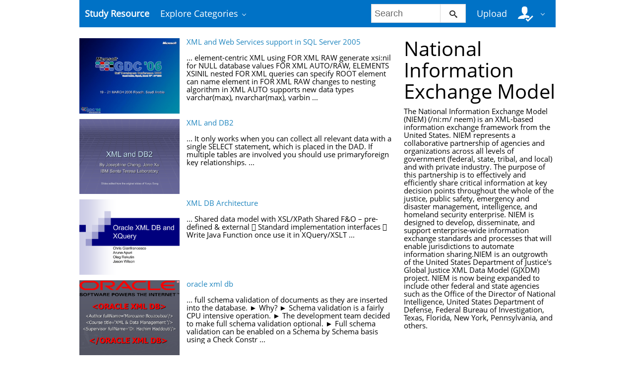

--- FILE ---
content_type: text/html;charset=UTF-8
request_url: https://studyres.com/concepts/13283/national-information-exchange-model
body_size: 8395
content:











    

		
 
<!doctype html>
<html>
<head lang="en">
    <meta charset="utf-8">
	<meta http-equiv="x-dns-prefetch-control" content="on">

	
	
		<link rel="dns-prefetch" href="//www.google.com">
	
		<link rel="dns-prefetch" href="//www.google-analytics.com">
	
		<link rel="dns-prefetch" href="//www.gstatic.com">
	
		<link rel="dns-prefetch" href="//fonts.googleapis.com">
	
		<link rel="dns-prefetch" href="//fonts.gstatic.com">
	
		<link rel="dns-prefetch" href="//mc.yandex.ru">
	
		<link rel="dns-prefetch" href="//yastatic.net">
	
	<meta http-equiv="x-ua-compatible" content="ie=edge">
	<meta name="viewport" content="width=device-width, initial-scale=1.0, maximum-scale=1.0, user-scalable=no">

    
            <title>Study documents, essay examples, research papers, course notes and other - studyres.com
  - StudyRes</title>
        <meta property="og:title" content="Study documents, essay examples, research papers, course notes and other - studyres.com
  - StudyRes">
    
    
    
				
			<link rel="preload" as="style" href="/theme/common/static/metro-ui@3.0.18/build/css/metro.min.css">
			<link rel="preload" as="style" href="/theme/common/static/metro-ui@3.0.18/build/css/metro-colors.min.css">
			<link rel="preload" as="style" href="/theme/common/static/metro-ui@3.0.18/build/css/metro-icons.min.css">
			<link rel="preload" as="style" href="/theme/common/static/metro-ui@3.0.18/build/css/metro-responsive.min.css">
			<link rel="preload" as="style" href="/theme/common/static/metro-ui@3.0.18/build/css/metro-rtl.min.css">
			<link rel="preload" as="style" href="/theme/common/static/metro-ui@3.0.18/build/css/metro-schemes.min.css">
			<link rel="preload" as="style" href="/theme/metroui/static/widgets.css">
			<link rel="preload" as="style" href="/theme/metroui/static/common.css">
	
						<link rel="preload" as="script" href="/theme/common/static/jquery@3.6.0/dist/jquery.min.js">
								<link rel="preload" as="script" href="/theme/common/static/metro-ui@3.0.18/build/js/metro.js">
								<link rel="preload" as="script" href="/theme/metroui/static/widgets.js">
								<link rel="preload" as="script" href="/theme/metroui/static/common.js">
			
						<link rel="stylesheet" href="/theme/common/static/metro-ui@3.0.18/build/css/metro.min.css">
					<link rel="stylesheet" href="/theme/common/static/metro-ui@3.0.18/build/css/metro-colors.min.css">
					<link rel="stylesheet" href="/theme/common/static/metro-ui@3.0.18/build/css/metro-icons.min.css">
					<link rel="stylesheet" href="/theme/common/static/metro-ui@3.0.18/build/css/metro-responsive.min.css">
					<link rel="stylesheet" href="/theme/common/static/metro-ui@3.0.18/build/css/metro-rtl.min.css">
					<link rel="stylesheet" href="/theme/common/static/metro-ui@3.0.18/build/css/metro-schemes.min.css">
					<link rel="stylesheet" href="/theme/metroui/static/widgets.css">
					<link rel="stylesheet" href="/theme/metroui/static/common.css">
			
    
    <script type="text/javascript">
        var gaUserId = 2;
        var gaUserType = 'empty';
    </script>

    
    

	
    <script async src="https://pagead2.googlesyndication.com/pagead/js/adsbygoogle.js?client=ca-pub-4574181568230206" crossorigin="anonymous"></script>
<script>
(function(i,s,o,g,r,a,m){i['GoogleAnalyticsObject']=r;i[r]=i[r]||function(){
(i[r].q=i[r].q||[]).push(arguments)},i[r].l=1*new Date();a=s.createElement(o),
m=s.getElementsByTagName(o)[0];a.async=1;a.src=g;m.parentNode.insertBefore(a,m)
})(window,document,'script','https://www.google-analytics.com/analytics.js','ga');
ga('create', 'UA-110184623-1', 'auto');
ga('send', 'pageview');
</script>
</head>
<body>



<nav class="container">
    <div class="app-bar " data-role="appbar">
                <ul class="app-bar-menu">
            <li>
                <a class="nav-brand " href="/">
                                        Study Resource
</a>
            </li>
            <li>
                <a class="dropdown-toggle" id="nav-catalog-link" href="#">
                    Explore Categories                </a>
                <div class="app-bar-drop-container" id="nav-catalog"
                        data-role="dropdown" data-no-close="false"
                        data-toggle-element="#nav-catalog-link">
                    <div class="grid no-responsive">
                        <div class="row cells4">
                            <div class="cell">
                                <ul class="sidebar2 navy menu">
                                                                            <li  class="active" >
                                            <a href="#cat35">
                                                Arts & Humanities
                                            </a>
                                        </li>
                                                                            <li >
                                            <a href="#cat15">
                                                Business
                                            </a>
                                        </li>
                                                                            <li >
                                            <a href="#cat20">
                                                Engineering & Technology
                                            </a>
                                        </li>
                                                                            <li >
                                            <a href="#cat1">
                                                Foreign Language
                                            </a>
                                        </li>
                                                                            <li >
                                            <a href="#cat39">
                                                History
                                            </a>
                                        </li>
                                                                            <li >
                                            <a href="#cat3">
                                                Math
                                            </a>
                                        </li>
                                                                            <li >
                                            <a href="#cat6">
                                                Science
                                            </a>
                                        </li>
                                                                            <li >
                                            <a href="#cat11">
                                                Social Science
                                            </a>
                                        </li>
                                                                    </ul>
                            </div>
                            <div class="cell colspan3">
                                                                    <div class="row  cells frame" id="cat3">
                                        <div class="cell">
                                            <h4>Top subcategories
</h4>
                                            <ul class="simple-list">
                                                                                                <li>
                                                    <a href="/catalog/Math/Advanced+Math">
                                                        Advanced Math
                                                    </a>
                                                                                                <li>
                                                    <a href="/catalog/Math/Algebra">
                                                        Algebra
                                                    </a>
                                                                                                <li>
                                                    <a href="/catalog/Math/Basic+Math">
                                                        Basic Math
                                                    </a>
                                                                                                <li>
                                                    <a href="/catalog/Math/Calculus">
                                                        Calculus
                                                    </a>
                                                                                                <li>
                                                    <a href="/catalog/Math/Geometry">
                                                        Geometry
                                                    </a>
                                                                                                <li>
                                                    <a href="/catalog/Math/Linear+Algebra">
                                                        Linear Algebra
                                                    </a>
                                                                                                <li>
                                                    <a href="/catalog/Math/Pre-Algebra">
                                                        Pre-Algebra
                                                    </a>
                                                                                                <li>
                                                    <a href="/catalog/Math/Pre-Calculus">
                                                        Pre-Calculus
                                                    </a>
                                                                                                <li>
                                                    <a href="/catalog/Math/Statistics+And+Probability">
                                                        Statistics And Probability
                                                    </a>
                                                                                                <li>
                                                    <a href="/catalog/Math/Trigonometry">
                                                        Trigonometry
                                                    </a>
                                                                                                <li>
                                                    <a href="/catalog/Math">
                                                        other
                                                        &rarr;
                                                    </a>
                                            </ul>
                                        </div>
                                                                            </div>
                                                                    <div class="row  cells frame" id="cat6">
                                        <div class="cell">
                                            <h4>Top subcategories
</h4>
                                            <ul class="simple-list">
                                                                                                <li>
                                                    <a href="/catalog/Science/Astronomy">
                                                        Astronomy
                                                    </a>
                                                                                                <li>
                                                    <a href="/catalog/Science/Astrophysics">
                                                        Astrophysics
                                                    </a>
                                                                                                <li>
                                                    <a href="/catalog/Science/Biology">
                                                        Biology
                                                    </a>
                                                                                                <li>
                                                    <a href="/catalog/Science/Chemistry">
                                                        Chemistry
                                                    </a>
                                                                                                <li>
                                                    <a href="/catalog/Science/Earth+Science">
                                                        Earth Science
                                                    </a>
                                                                                                <li>
                                                    <a href="/catalog/Science/Environmental+Science">
                                                        Environmental Science
                                                    </a>
                                                                                                <li>
                                                    <a href="/catalog/Science/Health+Science">
                                                        Health Science
                                                    </a>
                                                                                                <li>
                                                    <a href="/catalog/Science/Physics">
                                                        Physics
                                                    </a>
                                                                                                <li>
                                                    <a href="/catalog/Science">
                                                        other
                                                        &rarr;
                                                    </a>
                                            </ul>
                                        </div>
                                                                            </div>
                                                                    <div class="row  cells frame" id="cat11">
                                        <div class="cell">
                                            <h4>Top subcategories
</h4>
                                            <ul class="simple-list">
                                                                                                <li>
                                                    <a href="/catalog/Social+Science/Anthropology">
                                                        Anthropology
                                                    </a>
                                                                                                <li>
                                                    <a href="/catalog/Social+Science/Law">
                                                        Law
                                                    </a>
                                                                                                <li>
                                                    <a href="/catalog/Social+Science/Political+Science">
                                                        Political Science
                                                    </a>
                                                                                                <li>
                                                    <a href="/catalog/Social+Science/Psychology">
                                                        Psychology
                                                    </a>
                                                                                                <li>
                                                    <a href="/catalog/Social+Science/Sociology">
                                                        Sociology
                                                    </a>
                                                                                                <li>
                                                    <a href="/catalog/Social+Science">
                                                        other
                                                        &rarr;
                                                    </a>
                                            </ul>
                                        </div>
                                                                            </div>
                                                                    <div class="row  cells frame" id="cat15">
                                        <div class="cell">
                                            <h4>Top subcategories
</h4>
                                            <ul class="simple-list">
                                                                                                <li>
                                                    <a href="/catalog/Business/Accounting">
                                                        Accounting
                                                    </a>
                                                                                                <li>
                                                    <a href="/catalog/Business/Economics">
                                                        Economics
                                                    </a>
                                                                                                <li>
                                                    <a href="/catalog/Business/Finance">
                                                        Finance
                                                    </a>
                                                                                                <li>
                                                    <a href="/catalog/Business/Management">
                                                        Management
                                                    </a>
                                                                                                <li>
                                                    <a href="/catalog/Business">
                                                        other
                                                        &rarr;
                                                    </a>
                                            </ul>
                                        </div>
                                                                            </div>
                                                                    <div class="row  cells frame" id="cat20">
                                        <div class="cell">
                                            <h4>Top subcategories
</h4>
                                            <ul class="simple-list">
                                                                                                <li>
                                                    <a href="/catalog/Engineering+%26+Technology/Aerospace+Engineering">
                                                        Aerospace Engineering
                                                    </a>
                                                                                                <li>
                                                    <a href="/catalog/Engineering+%26+Technology/Bioengineering">
                                                        Bioengineering
                                                    </a>
                                                                                                <li>
                                                    <a href="/catalog/Engineering+%26+Technology/Chemical+Engineering">
                                                        Chemical Engineering
                                                    </a>
                                                                                                <li>
                                                    <a href="/catalog/Engineering+%26+Technology/Civil+Engineering">
                                                        Civil Engineering
                                                    </a>
                                                                                                <li>
                                                    <a href="/catalog/Engineering+%26+Technology/Computer+Science">
                                                        Computer Science
                                                    </a>
                                                                                                <li>
                                                    <a href="/catalog/Engineering+%26+Technology/Electrical+Engineering">
                                                        Electrical Engineering
                                                    </a>
                                                                                                <li>
                                                    <a href="/catalog/Engineering+%26+Technology/Industrial+Engineering">
                                                        Industrial Engineering
                                                    </a>
                                                                                                <li>
                                                    <a href="/catalog/Engineering+%26+Technology/Mechanical+Engineering">
                                                        Mechanical Engineering
                                                    </a>
                                                                                                <li>
                                                    <a href="/catalog/Engineering+%26+Technology/Web+Design">
                                                        Web Design
                                                    </a>
                                                                                                <li>
                                                    <a href="/catalog/Engineering+%26+Technology">
                                                        other
                                                        &rarr;
                                                    </a>
                                            </ul>
                                        </div>
                                                                            </div>
                                                                    <div class="row  cells frame" id="cat35">
                                        <div class="cell">
                                            <h4>Top subcategories
</h4>
                                            <ul class="simple-list">
                                                                                                <li>
                                                    <a href="/catalog/Arts+%26+Humanities/Architecture">
                                                        Architecture
                                                    </a>
                                                                                                <li>
                                                    <a href="/catalog/Arts+%26+Humanities/Communications">
                                                        Communications
                                                    </a>
                                                                                                <li>
                                                    <a href="/catalog/Arts+%26+Humanities/English">
                                                        English
                                                    </a>
                                                                                                <li>
                                                    <a href="/catalog/Arts+%26+Humanities/Gender+Studies">
                                                        Gender Studies
                                                    </a>
                                                                                                <li>
                                                    <a href="/catalog/Arts+%26+Humanities/Music">
                                                        Music
                                                    </a>
                                                                                                <li>
                                                    <a href="/catalog/Arts+%26+Humanities/Performing+Arts">
                                                        Performing Arts
                                                    </a>
                                                                                                <li>
                                                    <a href="/catalog/Arts+%26+Humanities/Philosophy">
                                                        Philosophy
                                                    </a>
                                                                                                <li>
                                                    <a href="/catalog/Arts+%26+Humanities/Religious+Studies">
                                                        Religious Studies
                                                    </a>
                                                                                                <li>
                                                    <a href="/catalog/Arts+%26+Humanities/Writing">
                                                        Writing
                                                    </a>
                                                                                                <li>
                                                    <a href="/catalog/Arts+%26+Humanities">
                                                        other
                                                        &rarr;
                                                    </a>
                                            </ul>
                                        </div>
                                                                            </div>
                                                                    <div class="row  cells frame" id="cat39">
                                        <div class="cell">
                                            <h4>Top subcategories
</h4>
                                            <ul class="simple-list">
                                                                                                <li>
                                                    <a href="/catalog/History/Ancient+History">
                                                        Ancient History
                                                    </a>
                                                                                                <li>
                                                    <a href="/catalog/History/European+History">
                                                        European History
                                                    </a>
                                                                                                <li>
                                                    <a href="/catalog/History/US+History">
                                                        US History
                                                    </a>
                                                                                                <li>
                                                    <a href="/catalog/History/World+History">
                                                        World History
                                                    </a>
                                                                                                <li>
                                                    <a href="/catalog/History">
                                                        other
                                                        &rarr;
                                                    </a>
                                            </ul>
                                        </div>
                                                                            </div>
                                                                    <div class="row  cells frame" id="cat1">
                                        <div class="cell">
                                            <h4>Top subcategories
</h4>
                                            <ul class="simple-list">
                                                                                                <li>
                                                    <a href="/catalog/Foreign+Language/Croatian">
                                                        Croatian
                                                    </a>
                                                                                                <li>
                                                    <a href="/catalog/Foreign+Language/Czech">
                                                        Czech
                                                    </a>
                                                                                                <li>
                                                    <a href="/catalog/Foreign+Language/Finnish">
                                                        Finnish
                                                    </a>
                                                                                                <li>
                                                    <a href="/catalog/Foreign+Language/Greek">
                                                        Greek
                                                    </a>
                                                                                                <li>
                                                    <a href="/catalog/Foreign+Language/Hindi">
                                                        Hindi
                                                    </a>
                                                                                                <li>
                                                    <a href="/catalog/Foreign+Language/Japanese">
                                                        Japanese
                                                    </a>
                                                                                                <li>
                                                    <a href="/catalog/Foreign+Language/Korean">
                                                        Korean
                                                    </a>
                                                                                                <li>
                                                    <a href="/catalog/Foreign+Language/Persian">
                                                        Persian
                                                    </a>
                                                                                                <li>
                                                    <a href="/catalog/Foreign+Language/Swedish">
                                                        Swedish
                                                    </a>
                                                                                                <li>
                                                    <a href="/catalog/Foreign+Language/Turkish">
                                                        Turkish
                                                    </a>
                                                                                                <li>
                                                    <a href="/catalog/Foreign+Language">
                                                        other
                                                        &rarr;
                                                    </a>
                                            </ul>
                                        </div>
                                                                            </div>
                                                            </div>
                        </div>
                    </div>
                </div>
            </li>
        </ul>

                    <div class="app-bar-element place-right">
                <a class="dropdown-toggle fg-white">
                    <i class="mif-user-check mif-2x"></i>&nbsp;
                </a>
                <div class="app-bar-drop-container place-right"
                        data-role="dropdown" data-no-close="true">
                    <div class="padding20">
                                                    <a class="no-wrap" href="/profile/">
                                Profile                            </a>
                            <a class="no-wrap" href="/documents">
                                Documents                            </a>
                            <a class="no-wrap" href="/login.html?action=logout">
                                Logout                            </a>
                                            </div>
                </div>
            </div>
        
                    <a class="app-bar-element place-right no-phone" href="/uploadform"
					onclick="return _ym('document_upload', true)">
                Upload            </a>
        
        <div class="app-bar-element place-right no-phone">
            <form class="nav-search" action="/search/">
                <div class="input-control text " data-role="input">
                    <input 						type="text" name="q" placeholder="Search">
                    <button class="button ">
						<i class="mif-search"></i>
                    </button>
                </div>
            </form>
        </div>
            </div>
</nav>

<main class="container">
    



<section class="concept-search">
	    	<div class="grid">
			<div class="row cells3">
				<div class="cell colspan2">
					                    	<div class="grid">
							<div class="row cells3">
								<div class="cell">
									<a href="/doc/8111117/xml-and-web-services-support-in-sql-server-2005">
										<img class="thumbnail" alt="XML and Web Services support in SQL Server 2005"
											 src="//s1.studyres.com/store/data/008111117_1-19e2f30b0c053cd5a1f2c04dbe0fee81-300x300.png">
									</a>
								</div>

								<div class="cell colspan2 no-overflow">
									<a href="/doc/8111117/xml-and-web-services-support-in-sql-server-2005">XML and Web Services support in SQL Server 2005</a>
									<br><br>
																			... element-centric XML using FOR XML RAW
generate xsi:nil for NULL database values
FOR XML AUTO/RAW, ELEMENTS XSINIL
nested FOR XML queries
can specify ROOT element
can name <row> element in FOR XML RAW
changes to nesting algorithm in XML AUTO
supports new data types
varchar(max), nvarchar(max), varbin ...
																	</div>
                        	</div>
						</div>
					                    	<div class="grid">
							<div class="row cells3">
								<div class="cell">
									<a href="/doc/8110484/xml-and-db2">
										<img class="thumbnail" alt="XML and DB2"
											 src="//s1.studyres.com/store/data/008110484_1-21ce5950bdb9832462ee5fd1716c32c1-300x300.png">
									</a>
								</div>

								<div class="cell colspan2 no-overflow">
									<a href="/doc/8110484/xml-and-db2">XML and DB2</a>
									<br><br>
																			... It only works when you can collect all relevant data with a single SELECT statement,
which is placed in the DAD. If multiple tables are involved you should use primaryforeign key relationships.
 ...
																	</div>
                        	</div>
						</div>
					                    	<div class="grid">
							<div class="row cells3">
								<div class="cell">
									<a href="/doc/8108389/xml-db-architecture">
										<img class="thumbnail" alt="XML DB Architecture"
											 src="//s1.studyres.com/store/data/008108389_1-552414c3729887f16640f7407439e486-300x300.png">
									</a>
								</div>

								<div class="cell colspan2 no-overflow">
									<a href="/doc/8108389/xml-db-architecture">XML DB Architecture</a>
									<br><br>
																			... Shared data model with XSL/XPath
Shared F&O – pre-defined & external
 Standard implementation interfaces
 Write Java Function once use it in
XQuery/XSLT
 ...
																	</div>
                        	</div>
						</div>
					                    	<div class="grid">
							<div class="row cells3">
								<div class="cell">
									<a href="/doc/8107515/oracle-xml-db">
										<img class="thumbnail" alt="oracle xml db"
											 src="//s1.studyres.com/store/data/008107515_1-075df50148b0840d7265e7e7778fc8ea-300x300.png">
									</a>
								</div>

								<div class="cell colspan2 no-overflow">
									<a href="/doc/8107515/oracle-xml-db">oracle xml db</a>
									<br><br>
																			... full schema validation of documents as they are
inserted into the database.
► Why?
► Schema validation is a fairly CPU intensive
operation.
► The development team decided to make full
schema validation optional.
► Full schema validation can be enabled on a
Schema by Schema basis using a Check
Constr ...
																	</div>
                        	</div>
						</div>
					                    	<div class="grid">
							<div class="row cells3">
								<div class="cell">
									<a href="/doc/8360768/xml---fsu-computer-science-department">
										<img class="thumbnail" alt="XML - FSU Computer Science Department"
											 src="//s1.studyres.com/store/data/008360768_1-efbb778ac963a0edb33e4ec91641f870-300x300.png">
									</a>
								</div>

								<div class="cell colspan2 no-overflow">
									<a href="/doc/8360768/xml---fsu-computer-science-department">XML - FSU Computer Science Department</a>
									<br><br>
																			... http://www.w3.org/XML/ World Wide Web consortium XML pages.
http://www.xml.com The XML Commune. (Electronic magazine)
http://www.eu.microsoft.com/xml Microsoft's XML pages.
http://www.arbortext.com/xmlresrc.html XML references and links tools especially
http://www.inso.com/xml/index.htm XML tool ven ...
																	</div>
                        	</div>
						</div>
					                    	<div class="grid">
							<div class="row cells3">
								<div class="cell">
									<a href="/doc/8109779/benchmarking-xml-storage-systems---index-of">
										<img class="thumbnail" alt="Benchmarking XML storage systems - Index of"
											 src="//s1.studyres.com/store/data/008109779_1-d266d19d7cbb5e606aa20947b65b2ddb-300x300.png">
									</a>
								</div>

								<div class="cell colspan2 no-overflow">
									<a href="/doc/8109779/benchmarking-xml-storage-systems---index-of">Benchmarking XML storage systems - Index of</a>
									<br><br>
																			... OLAP, XML Query, test and multimedia retrieval.
Provides the databse functionality using the MILinterface (MonetDB Interpreter Language).
 ...
																	</div>
                        	</div>
						</div>
					                    	<div class="grid">
							<div class="row cells3">
								<div class="cell">
									<a href="/doc/8108146/xml">
										<img class="thumbnail" alt="XML"
											 src="//s1.studyres.com/store/data/008108146_1-32336ea7de968f51cd2d368552828701-300x300.png">
									</a>
								</div>

								<div class="cell colspan2 no-overflow">
									<a href="/doc/8108146/xml">XML</a>
									<br><br>
																			... Storing XML documents
Put into a relational database and convert
to/from XMl format as needed
• ---- Provides “ACID” support to ensure
integrity of access to the data
• ---- Assumes data can become “tabular” in
format (usually data used for transport..)
• ---- Poor for data that is not easily
trans ...
																	</div>
                        	</div>
						</div>
					                    	<div class="grid">
							<div class="row cells3">
								<div class="cell">
									<a href="/doc/7758053/querying-xml-documents">
										<img class="thumbnail" alt="Querying XML Documents"
											 src="//s1.studyres.com/store/data/007758053_1-a98f1786f5e72c787ef7a1908f054977-300x300.png">
									</a>
								</div>

								<div class="cell colspan2 no-overflow">
									<a href="/doc/7758053/querying-xml-documents">Querying XML Documents</a>
									<br><br>
																			... establishing a coherent network of all kinds of information content not only within a system,
but across systems. Oracle8i’s support of XML means that this powerful capability will be
supported, and its integrity ensured, by the Oracle DBMS [Ora].
• Object-Oriented Database Management Systems (OODB ...
																	</div>
                        	</div>
						</div>
					                    	<div class="grid">
							<div class="row cells3">
								<div class="cell">
									<a href="/doc/6078380/presentation-summary--xml-views-in-relational-databases">
										<img class="thumbnail" alt="Presentation summary: XML views in relational databases"
											 src="//s1.studyres.com/store/data/006078380_1-e0c05e317f7ed348b1906227ccb48e81-300x300.png">
									</a>
								</div>

								<div class="cell colspan2 no-overflow">
									<a href="/doc/6078380/presentation-summary--xml-views-in-relational-databases">Presentation summary: XML views in relational databases</a>
									<br><br>
																			... 1. Definition of XML view:
The definition of XML view is somewhat the same as the concept of view in the
relational databases. However, the result of the XML view is an XML document. The
XML view describes the shape of an XML document, even though the XML does not
really exist because it is created  ...
																	</div>
                        	</div>
						</div>
					                    	<div class="grid">
							<div class="row cells3">
								<div class="cell">
									<a href="/doc/8364592/ect-360-introduction-to-the-class">
										<img class="thumbnail" alt="ECT 360 Introduction to the Class"
											 src="//s1.studyres.com/store/data/008364592_1-c66354b232f89fb491e93083bffb00c0-300x300.png">
									</a>
								</div>

								<div class="cell colspan2 no-overflow">
									<a href="/doc/8364592/ect-360-introduction-to-the-class">ECT 360 Introduction to the Class</a>
									<br><br>
																			... • available in 6th floor lab
 ...
																	</div>
                        	</div>
						</div>
					                    	<div class="grid">
							<div class="row cells3">
								<div class="cell">
									<a href="/doc/8105605/document">
										<img class="thumbnail" alt="Document"
											 src="//s1.studyres.com/store/data/008105605_1-2e4d4f0e6539f500300a65759a5d7912-300x300.png">
									</a>
								</div>

								<div class="cell colspan2 no-overflow">
									<a href="/doc/8105605/document">Document</a>
									<br><br>
																			... GIF images, etc.
Retrieve them in a set-oriented manner,
with sophisticated query facilities
 ...
																	</div>
                        	</div>
						</div>
					                    	<div class="grid">
							<div class="row cells3">
								<div class="cell">
									<a href="/doc/1435414/xml-and-relational-databases">
										<img class="thumbnail" alt="Xml and Relational Databases"
											 src="//s1.studyres.com/store/data/001435414_1-34ea8e8ca26d1226b963977eb643b97b-300x300.png">
									</a>
								</div>

								<div class="cell colspan2 no-overflow">
									<a href="/doc/1435414/xml-and-relational-databases">Xml and Relational Databases</a>
									<br><br>
																			... What is an XML Database?
 Simply a database that stores XML Documents
 There are two major types of XML databases:
XML-enabled: These map all XML to a traditional database (such as a
relational database), accepting XML as input and rendering XML as
 ...
																	</div>
                        	</div>
						</div>
					                    	<div class="grid">
							<div class="row cells3">
								<div class="cell">
									<a href="/doc/7007250/indexing-xml">
										<img class="thumbnail" alt="indexing XML"
											 src="//s1.studyres.com/store/data/007007250_1-6e2ba372a0bbaca9e854ef3be9c21e42-300x300.png">
									</a>
								</div>

								<div class="cell colspan2 no-overflow">
									<a href="/doc/7007250/indexing-xml">indexing XML</a>
									<br><br>
																			... • XML should be a native data type in RDBMS ! And
we should be able to process the XML data types
effectively by indexing XML data types !!!
• Store XML data as BLOB In XML Column and
enforce XML semantics during query processing
• Use XQuery expressions within SQL to query XML
data
• Discusses abou ...
																	</div>
                        	</div>
						</div>
					                    	<div class="grid">
							<div class="row cells3">
								<div class="cell">
									<a href="/doc/8104034/when-development-means-business-fy2000-first-quarter">
										<img class="thumbnail" alt="When Development Means Business FY2000 First Quarter"
											 src="//s1.studyres.com/store/data/008104034_1-0b4bc7acd73a33473ab344b4707144dc-300x300.png">
									</a>
								</div>

								<div class="cell colspan2 no-overflow">
									<a href="/doc/8104034/when-development-means-business-fy2000-first-quarter">When Development Means Business FY2000 First Quarter</a>
									<br><br>
																			... Reality
Database vendors
Introduction
Application Scenario
Builder
Query Example
Features
Key Advantages
Q&A
 ...
																	</div>
                        	</div>
						</div>
					                    	<div class="grid">
							<div class="row cells3">
								<div class="cell">
									<a href="/doc/8105084/air-2004-presentation---kennesaw-state-university">
										<img class="thumbnail" alt="AIR 2004 Presentation - Kennesaw State University"
											 src="//s1.studyres.com/store/data/008105084_1-4ac804b7a5d4d9ade812c2df7cb694c7-300x300.png">
									</a>
								</div>

								<div class="cell colspan2 no-overflow">
									<a href="/doc/8105084/air-2004-presentation---kennesaw-state-university">AIR 2004 Presentation - Kennesaw State University</a>
									<br><br>
																			...  The order of child elements
 The number of child elements
 Whether an element can be null or must include data
 Data types for elements and attributes
 Default and fixed values for elements and attributes
 ...
																	</div>
                        	</div>
						</div>
					                    	<div class="grid">
							<div class="row cells3">
								<div class="cell">
									<a href="/doc/1994027/unit-two-overview">
										<img class="thumbnail" alt="Unit Two overview"
											 src="//s1.studyres.com/store/data/001994027_1-779ada8d90c9716f454930aecee9516c-300x300.png">
									</a>
								</div>

								<div class="cell colspan2 no-overflow">
									<a href="/doc/1994027/unit-two-overview">Unit Two overview</a>
									<br><br>
																			... <pcity>Antwerp</pcity>
</publisher>
</citation>
 ...
																	</div>
                        	</div>
						</div>
					                    	<div class="grid">
							<div class="row cells3">
								<div class="cell">
									<a href="/doc/2932500/unit-two-overview-study-guide-ppt">
										<img class="thumbnail" alt="Unit Two-Overview/Study Guide PPT"
											 src="//s1.studyres.com/store/data/002932500_1-dc67684fd3abd536676907a6e023f605-300x300.png">
									</a>
								</div>

								<div class="cell colspan2 no-overflow">
									<a href="/doc/2932500/unit-two-overview-study-guide-ppt">Unit Two-Overview/Study Guide PPT</a>
									<br><br>
																			... Information architect - Analyzes the overall structure of the
content, groups it into topic collections, and defines maps
that describe the relationship of topics to each other.
Build developer - Processes the DITA source topics into
various formats, as needed for product deliverables.
Information d ...
																	</div>
                        	</div>
						</div>
					                    	<div class="grid">
							<div class="row cells3">
								<div class="cell">
									<a href="/doc/8108940/powerpoint">
										<img class="thumbnail" alt="PowerPoint"
											 src="//s1.studyres.com/store/data/008108940_1-81838d2dd66a2b0529dafa5aa3c21277-300x300.png">
									</a>
								</div>

								<div class="cell colspan2 no-overflow">
									<a href="/doc/8108940/powerpoint">PowerPoint</a>
									<br><br>
																			... – Typed elements, attributes, documents
– Simple types and complex types
– Derived types (extension, restriction)
– Facets, anonymous types, groups, …
– Uniqueness, keys and key references
 ...
																	</div>
                        	</div>
						</div>
					                    	<div class="grid">
							<div class="row cells3">
								<div class="cell">
									<a href="/doc/18116678/xml-framework">
										<img class="thumbnail" alt="XML Framework"
											 src="//s1.studyres.com/store/data/018116678_1-55ae13dfa8f7dc9479fe7038a07ab175-300x300.png">
									</a>
								</div>

								<div class="cell colspan2 no-overflow">
									<a href="/doc/18116678/xml-framework">XML Framework</a>
									<br><br>
																	</div>
                        	</div>
						</div>
					                    	<div class="grid">
							<div class="row cells3">
								<div class="cell">
									<a href="/doc/8364533/xml">
										<img class="thumbnail" alt="XML"
											 src="//s1.studyres.com/store/data/008364533_1-b286f58d5bae618968413af09e6b6dfd-300x300.png">
									</a>
								</div>

								<div class="cell colspan2 no-overflow">
									<a href="/doc/8364533/xml">XML</a>
									<br><br>
																			...  defines no tag set or semantics
 provides a facility to define tags and the structural
relationships between them
 ...
																	</div>
                        	</div>
						</div>
										<div class="pagination  pagination-lg ">

		
	
																										            <a class="item current">1</a>
																							
	
		</div>
				</div>

                <div class="cell">
                    <h1>National Information Exchange Model</h1>

					
											The National Information Exchange Model (NIEM) (/niːm/ neem) is an XML-based information exchange framework from the United States. NIEM represents a collaborative partnership of agencies and organizations across all levels of government (federal, state, tribal, and local) and with private industry. The purpose of this partnership is to effectively and efficiently share critical information at key decision points throughout the whole of the justice, public safety, emergency and disaster management, intelligence, and homeland security enterprise. NIEM is designed to develop, disseminate, and support enterprise-wide information exchange standards and processes that will enable jurisdictions to automate information sharing.NIEM is an outgrowth of the United States Department of Justice's Global Justice XML Data Model (GJXDM) project. NIEM is now being expanded to include other federal and state agencies such as the Office of the Director of National Intelligence, United States Department of Defense, Federal Bureau of Investigation, Texas, Florida, New York, Pennsylvania, and others.
									</div>
			</div>
        </div>
		</div>
	</section>

</main>

<footer class="container">
    
    <ul class="horizontal-menu compact fg-inherit">
        <li>
            <a class="no-padding-left" href="/">
                studyres.com                &copy; 2026
            </a>
        </li>
                                    <li class="place-right">
                <a class="no-padding-right" href="/dmca">
                    DMCA                </a>
            </li>
                    <li class="place-right">
                <a class="no-padding-right" href="/privacy">
                    Privacy                </a>
            </li>
                    <li class="place-right">
                <a class="no-padding-right" href="/terms">
                    Terms                </a>
            </li>
                <li class="place-right">
            <a href="/abuse">
                Report            </a>
        </li>
    </ul>

    </footer>

<script>
var FileAPI =
{
    debug: false,
    withCredentials: false,
    staticPath: '/theme/common/static/fileapi@2.2.0/dist/',
    storeUrl: '//s1.studyres.com/store/upload',
    currentUserId: '2' || 2,
    afterUploadRedirect: '//studyres.com/afterupload'
		.replace(window.location.hostname, window.location.host)
};
</script>
<script src="/theme/common/static/fileapi@2.2.0/dist/FileAPI.html5.min.js"></script>

	<script src="/theme/common/static/jquery@3.6.0/dist/jquery.min.js"></script>
	<script src="/theme/common/static/metro-ui@3.0.18/build/js/metro.js"></script>
	<script src="/theme/metroui/static/widgets.js"></script>
	<script src="/theme/metroui/static/common.js"></script>



<script type="text/javascript" >
(function(m,e,t,r,i,k,a){m[i]=m[i]||function(){(m[i].a=m[i].a||[]).push(arguments)};
m[i].l=1*new Date();k=e.createElement(t),a=e.getElementsByTagName(t)[0],k.async=1,k.src=r,a.parentNode.insertBefore(k,a)})
(window, document, "script", "https://mc.yandex.ru/metrika/tag.js", "ym");

ym(44659243, "init", {
    id:44659243,
    clickmap:true,
    trackLinks:true,
    accurateTrackBounce:true,
    webvisor:true
});
function _ym(target, params, callback, ctx)
{
	ym('44659243', 'reachGoal', target,
		typeof params === 'object' ? params : undefined, callback, ctx);

	if (typeof params === "boolean")
	{
		return params;
	}
}
</script>
<noscript><div><img src="https://mc.yandex.ru/watch/44659243" style="position:absolute; left:-9999px;" alt="" /></div></noscript>

<link rel="stylesheet" type="text/css" href="//cdnjs.cloudflare.com/ajax/libs/cookieconsent2/3.1.0/cookieconsent.min.css" />
<style>
@media screen and (max-width: 768px)
{
.cc-revoke
{
    display: none;
}}
</style>
<script src="//cdnjs.cloudflare.com/ajax/libs/cookieconsent2/3.1.0/cookieconsent.min.js"></script>
<script>
window.addEventListener("load", function() {
window.cookieconsent.initialise(
{
    content:
    {
        href: "https://studyres.com/dmca"
    },
	location: true,
	palette:
    {
		button:
        {
            background: "#fff",
            text: "#237afc"
        },
        popup:
        {
            background: "#007bff"
        },
    },
	position: "bottom-right",
	revokable: true,
	theme: "classic",
	type: "opt-in",

	onStatusChange: function(status)
    {
		if (typeof ezConsentCategories == 'object' && typeof __ezconsent == 'object')
		{
			window.ezConsentCategories.preferences =
            window.ezConsentCategories.statistics =
            window.ezConsentCategories.marketing = this.hasConsented();
            __ezconsent.setEzoicConsentSettings(window.ezConsentCategories);
		}
	}
})});
</script>



<script defer src="https://static.cloudflareinsights.com/beacon.min.js/vcd15cbe7772f49c399c6a5babf22c1241717689176015" integrity="sha512-ZpsOmlRQV6y907TI0dKBHq9Md29nnaEIPlkf84rnaERnq6zvWvPUqr2ft8M1aS28oN72PdrCzSjY4U6VaAw1EQ==" data-cf-beacon='{"version":"2024.11.0","token":"cbd58afd41a34037a7b77e9a44dc8079","r":1,"server_timing":{"name":{"cfCacheStatus":true,"cfEdge":true,"cfExtPri":true,"cfL4":true,"cfOrigin":true,"cfSpeedBrain":true},"location_startswith":null}}' crossorigin="anonymous"></script>
</body>
</html>


--- FILE ---
content_type: text/html; charset=utf-8
request_url: https://www.google.com/recaptcha/api2/aframe
body_size: 268
content:
<!DOCTYPE HTML><html><head><meta http-equiv="content-type" content="text/html; charset=UTF-8"></head><body><script nonce="_G1JMM-ETrGB793gkQbKFQ">/** Anti-fraud and anti-abuse applications only. See google.com/recaptcha */ try{var clients={'sodar':'https://pagead2.googlesyndication.com/pagead/sodar?'};window.addEventListener("message",function(a){try{if(a.source===window.parent){var b=JSON.parse(a.data);var c=clients[b['id']];if(c){var d=document.createElement('img');d.src=c+b['params']+'&rc='+(localStorage.getItem("rc::a")?sessionStorage.getItem("rc::b"):"");window.document.body.appendChild(d);sessionStorage.setItem("rc::e",parseInt(sessionStorage.getItem("rc::e")||0)+1);localStorage.setItem("rc::h",'1769430740131');}}}catch(b){}});window.parent.postMessage("_grecaptcha_ready", "*");}catch(b){}</script></body></html>